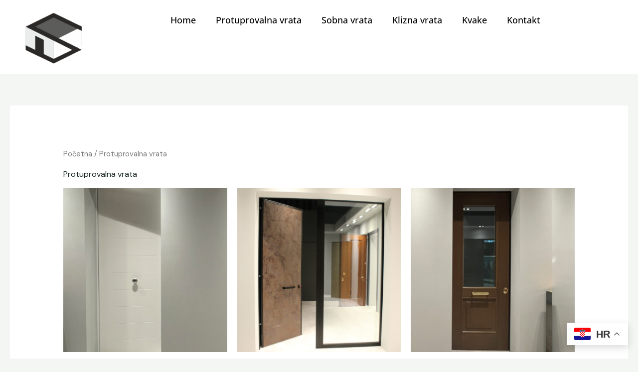

--- FILE ---
content_type: text/css
request_url: https://stoling.hr/wp-content/uploads/elementor/css/post-3584.css?ver=1768373920
body_size: 709
content:
.elementor-3584 .elementor-element.elementor-element-6bb6b5f{--display:flex;--flex-direction:row;--container-widget-width:initial;--container-widget-height:100%;--container-widget-flex-grow:1;--container-widget-align-self:stretch;--flex-wrap-mobile:wrap;--gap:0px 0px;--row-gap:0px;--column-gap:0px;}.elementor-3584 .elementor-element.elementor-element-6bb6b5f:not(.elementor-motion-effects-element-type-background), .elementor-3584 .elementor-element.elementor-element-6bb6b5f > .elementor-motion-effects-container > .elementor-motion-effects-layer{background-color:var( --e-global-color-astglobalcolor5 );}.elementor-3584 .elementor-element.elementor-element-0d49188{--display:flex;--flex-direction:column;--container-widget-width:100%;--container-widget-height:initial;--container-widget-flex-grow:0;--container-widget-align-self:initial;--flex-wrap-mobile:wrap;}.elementor-3584 .elementor-element.elementor-element-0d49188.e-con{--flex-grow:0;--flex-shrink:0;}.elementor-3584 .elementor-element.elementor-element-6decd9a{width:var( --container-widget-width, 90.407% );max-width:90.407%;--container-widget-width:90.407%;--container-widget-flex-grow:0;text-align:start;}.elementor-3584 .elementor-element.elementor-element-6decd9a > .elementor-widget-container{margin:5px 0px 0px 0px;}.elementor-3584 .elementor-element.elementor-element-6decd9a.elementor-element{--flex-grow:0;--flex-shrink:0;}.elementor-3584 .elementor-element.elementor-element-6decd9a img{width:100%;}.elementor-3584 .elementor-element.elementor-element-198bc4c{--display:flex;--flex-direction:column;--container-widget-width:100%;--container-widget-height:initial;--container-widget-flex-grow:0;--container-widget-align-self:initial;--flex-wrap-mobile:wrap;--justify-content:center;}.elementor-3584 .elementor-element.elementor-element-198bc4c.e-con{--flex-grow:0;--flex-shrink:0;}.elementor-3584 .elementor-element.elementor-element-2f5b55c.elementor-element{--flex-grow:0;--flex-shrink:0;}.elementor-3584 .elementor-element.elementor-element-2f5b55c .elementor-menu-toggle{margin:0 auto;background-color:#FF701200;}.elementor-3584 .elementor-element.elementor-element-2f5b55c .elementor-nav-menu .elementor-item{font-family:"Open Sans", Sans-serif;font-size:18px;font-weight:500;}.elementor-3584 .elementor-element.elementor-element-2f5b55c .elementor-nav-menu--main .elementor-item{color:var( --e-global-color-astglobalcolor6 );fill:var( --e-global-color-astglobalcolor6 );padding-left:0px;padding-right:0px;padding-top:10px;padding-bottom:10px;}.elementor-3584 .elementor-element.elementor-element-2f5b55c .elementor-nav-menu--main .elementor-item:hover,
					.elementor-3584 .elementor-element.elementor-element-2f5b55c .elementor-nav-menu--main .elementor-item.elementor-item-active,
					.elementor-3584 .elementor-element.elementor-element-2f5b55c .elementor-nav-menu--main .elementor-item.highlighted,
					.elementor-3584 .elementor-element.elementor-element-2f5b55c .elementor-nav-menu--main .elementor-item:focus{color:var( --e-global-color-astglobalcolor0 );fill:var( --e-global-color-astglobalcolor0 );}.elementor-3584 .elementor-element.elementor-element-2f5b55c .elementor-nav-menu--main .elementor-item.elementor-item-active{color:var( --e-global-color-astglobalcolor6 );}.elementor-3584 .elementor-element.elementor-element-2f5b55c{--e-nav-menu-horizontal-menu-item-margin:calc( 40px / 2 );}.elementor-3584 .elementor-element.elementor-element-2f5b55c .elementor-nav-menu--main:not(.elementor-nav-menu--layout-horizontal) .elementor-nav-menu > li:not(:last-child){margin-bottom:40px;}.elementor-3584 .elementor-element.elementor-element-2f5b55c .elementor-nav-menu--dropdown a, .elementor-3584 .elementor-element.elementor-element-2f5b55c .elementor-menu-toggle{color:#7A7A7A;}.elementor-3584 .elementor-element.elementor-element-2f5b55c .elementor-nav-menu--dropdown{background-color:#fff;}.elementor-3584 .elementor-element.elementor-element-2f5b55c .elementor-nav-menu--dropdown a:hover,
					.elementor-3584 .elementor-element.elementor-element-2f5b55c .elementor-nav-menu--dropdown a.elementor-item-active,
					.elementor-3584 .elementor-element.elementor-element-2f5b55c .elementor-nav-menu--dropdown a.highlighted,
					.elementor-3584 .elementor-element.elementor-element-2f5b55c .elementor-menu-toggle:hover{color:var( --e-global-color-astglobalcolor6 );}.elementor-3584 .elementor-element.elementor-element-2f5b55c .elementor-nav-menu--dropdown a:hover,
					.elementor-3584 .elementor-element.elementor-element-2f5b55c .elementor-nav-menu--dropdown a.elementor-item-active,
					.elementor-3584 .elementor-element.elementor-element-2f5b55c .elementor-nav-menu--dropdown a.highlighted{background-color:#FFFFFF;}.elementor-3584 .elementor-element.elementor-element-2f5b55c .elementor-nav-menu--dropdown a.elementor-item-active{color:#1D73BE;}.elementor-3584 .elementor-element.elementor-element-2f5b55c .elementor-nav-menu--dropdown .elementor-item, .elementor-3584 .elementor-element.elementor-element-2f5b55c .elementor-nav-menu--dropdown  .elementor-sub-item{font-family:"Open Sans", Sans-serif;font-size:16px;font-weight:600;}.elementor-3584 .elementor-element.elementor-element-2f5b55c .elementor-nav-menu--main .elementor-nav-menu--dropdown, .elementor-3584 .elementor-element.elementor-element-2f5b55c .elementor-nav-menu__container.elementor-nav-menu--dropdown{box-shadow:0px 0px 10px 0px rgba(207.75, 206.8467391304348, 206.8467391304348, 0.4);}.elementor-3584 .elementor-element.elementor-element-2f5b55c .elementor-nav-menu--dropdown a{padding-left:14px;padding-right:14px;padding-top:11px;padding-bottom:11px;}.elementor-3584 .elementor-element.elementor-element-2f5b55c .elementor-nav-menu--dropdown li:not(:last-child){border-style:solid;border-color:#F6F6F6;border-bottom-width:1px;}.elementor-3584 .elementor-element.elementor-element-2f5b55c div.elementor-menu-toggle{color:var( --e-global-color-astglobalcolor6 );}.elementor-3584 .elementor-element.elementor-element-2f5b55c div.elementor-menu-toggle svg{fill:var( --e-global-color-astglobalcolor6 );}.elementor-3584 .elementor-element.elementor-element-2f5b55c div.elementor-menu-toggle:hover{color:var( --e-global-color-text );}.elementor-3584 .elementor-element.elementor-element-2f5b55c div.elementor-menu-toggle:hover svg{fill:var( --e-global-color-text );}@media(max-width:1024px){.elementor-3584 .elementor-element.elementor-element-2f5b55c{--nav-menu-icon-size:32px;}}@media(min-width:768px){.elementor-3584 .elementor-element.elementor-element-0d49188{--width:12.232%;}.elementor-3584 .elementor-element.elementor-element-198bc4c{--width:87.766%;}}@media(max-width:767px){.elementor-3584 .elementor-element.elementor-element-0d49188{--align-items:center;--container-widget-width:calc( ( 1 - var( --container-widget-flex-grow ) ) * 100% );}.elementor-3584 .elementor-element.elementor-element-6decd9a{width:var( --container-widget-width, 86.5px );max-width:86.5px;--container-widget-width:86.5px;--container-widget-flex-grow:0;text-align:center;}.elementor-3584 .elementor-element.elementor-element-6decd9a img{width:100%;}.elementor-3584 .elementor-element.elementor-element-198bc4c{--align-items:center;--container-widget-width:calc( ( 1 - var( --container-widget-flex-grow ) ) * 100% );}.elementor-3584 .elementor-element.elementor-element-2f5b55c{width:var( --container-widget-width, 65.5px );max-width:65.5px;--container-widget-width:65.5px;--container-widget-flex-grow:0;--nav-menu-icon-size:28px;}}